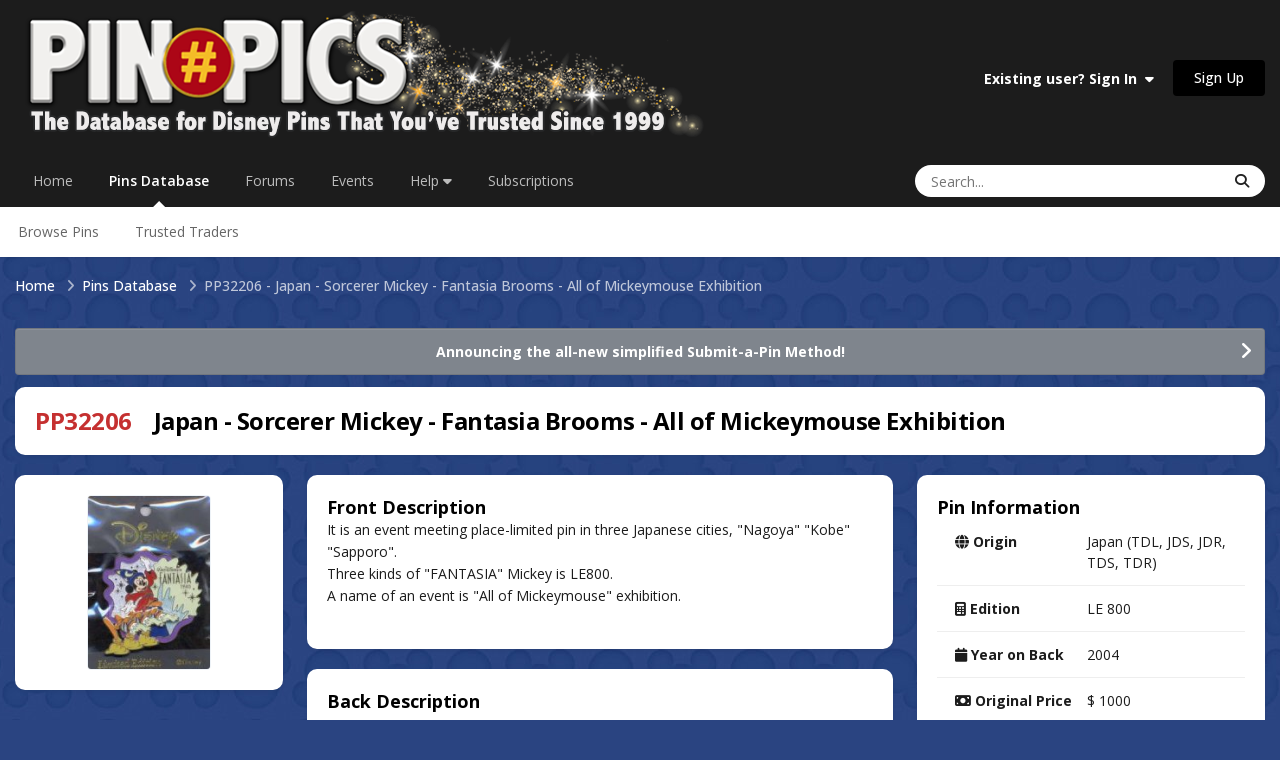

--- FILE ---
content_type: text/html;charset=UTF-8
request_url: https://pinpics.com/pin/32206
body_size: 10087
content:
<!DOCTYPE html>
<html lang="en-US" dir="ltr">
	<head>
		<meta charset="utf-8">
        
		<title>PP32206 - Japan - Sorcerer Mickey - Fantasia Brooms - All of Mickeymouse Exhibition - PinPics</title>
		
			<!-- Google tag (gtag.js) -->
<script async src="https://www.googletagmanager.com/gtag/js?id=G-FM5MKHQCQN"></script>
<script>
  window.dataLayer = window.dataLayer || [];
  function gtag(){dataLayer.push(arguments);}
  gtag('js', new Date());

  gtag('config', 'G-FM5MKHQCQN');
</script>
		
		
		
		

	<meta name="viewport" content="width=device-width, initial-scale=1">



	<meta name="twitter:card" content="summary_large_image" />




	
		
			
				<meta property="og:image" content="https://pinpics.com/uploads/pins/monthly_2004_08/pin32206.jpg">
			
		
	

	
		
			
				<meta property="og:title" content="Japan - Sorcerer Mickey - Fantasia Brooms - All of Mickeymouse Exhibition">
			
		
	

	
		
			
				<meta property="og:type" content="website">
			
		
	

	
		
			
				<meta property="og:url" content="https://pinpics.com/pin/32206/">
			
		
	

	
		
			
				<meta name="description" content="The original FREE online database for Disney Pin Trading. Trade and catalog your collection in a safe and secure community of Disney Pin Traders.">
			
		
	

	
		
			
				<meta property="og:description" content="It is an event meeting place-limited pin in three Japanese cities, &quot;Nagoya&quot; &quot;Kobe&quot; &quot;Sapporo&quot;. Three kinds of &quot;FANTASIA&quot; Mickey is LE800. A name of an event is &quot;All of Mickeymouse&quot; exhibition.">
			
		
	

	
		
			
				<meta property="og:updated_time" content="2023-05-16T21:40:19Z">
			
		
	

	
		
			
				<meta property="og:site_name" content="PinPics">
			
		
	

	
		
			
				<meta property="og:locale" content="en_US">
			
		
	

	
		
			
				<meta name="keywords" content="Disney Pins, Online Pin Trading, Pin Collecting, Pin Traders, Pin Database, Pin Collectors Community, Free Online Pin Catalog, Disney Pin Forum, Pin Trading Forum">
			
		
	


	
		<link rel="canonical" href="https://pinpics.com/pin/32206/" />
	





<link rel="manifest" href="https://pinpics.com/manifest.webmanifest/">
<meta name="msapplication-config" content="https://pinpics.com/browserconfig.xml/">
<meta name="msapplication-starturl" content="/">
<meta name="application-name" content="PinPics">
<meta name="apple-mobile-web-app-title" content="PinPics">

	<meta name="theme-color" content="#1c1c1c">










<link rel="preload" href="//pinpics.com/applications/core/interface/font/fontawesome-webfont.woff2?v=4.7.0" as="font" crossorigin="anonymous">
		


	<link rel="preconnect" href="https://fonts.googleapis.com">
	<link rel="preconnect" href="https://fonts.gstatic.com" crossorigin>
	
		<link href="https://fonts.googleapis.com/css2?family=Open%20Sans:wght@300;400;500;600;700&display=swap" rel="stylesheet">
	



	<link rel='stylesheet' href='https://pinpics.com/uploads/css_built_26/341e4a57816af3ba440d891ca87450ff_framework.css?v=c1e5f176dd1768925743' media='all'>

	<link rel='stylesheet' href='https://pinpics.com/uploads/css_built_26/05e81b71abe4f22d6eb8d1a929494829_responsive.css?v=c1e5f176dd1768925743' media='all'>

	<link rel='stylesheet' href='https://pinpics.com/uploads/css_built_26/223ae211f0236ea36ac9f7bf920a797a_all.min.css?v=c1e5f176dd1768925743' media='all'>

	<link rel='stylesheet' href='https://pinpics.com/uploads/css_built_26/29bd99919d9bcfd58c5a255c6957b8a6_convert.css?v=c1e5f176dd1768925743' media='all'>

	<link rel='stylesheet' href='https://pinpics.com/uploads/css_built_26/49037c9bdbc019a877c9a3ae069caf24_v4-font-face.min.css?v=c1e5f176dd1768925743' media='all'>

	<link rel='stylesheet' href='https://pinpics.com/uploads/css_built_26/90eb5adf50a8c640f633d47fd7eb1778_core.css?v=c1e5f176dd1768925743' media='all'>

	<link rel='stylesheet' href='https://pinpics.com/uploads/css_built_26/5a0da001ccc2200dc5625c3f3934497d_core_responsive.css?v=c1e5f176dd1768925743' media='all'>

	<link rel='stylesheet' href='https://pinpics.com/uploads/css_built_26/f6c2e70b9ca9bb3683a2629adf2a13b9_feedback.css?v=c1e5f176dd1768925743' media='all'>

	<link rel='stylesheet' href='https://pinpics.com/uploads/css_built_26/c450194f41574a94ec98fd5f46d82d95_pins.css?v=c1e5f176dd1768925743' media='all'>

	<link rel='stylesheet' href='https://pinpics.com/uploads/css_built_26/4a9a1be2bd8b889c04a1056ccb56f13c_global.css?v=c1e5f176dd1768925743' media='all'>





<link rel='stylesheet' href='https://pinpics.com/uploads/css_built_26/258adbb6e4f3e83cd3b355f84e3fa002_custom.css?v=c1e5f176dd1768925743' media='all'>




		
		

	
	<link rel='shortcut icon' href='https://pinpics.com/uploads/monthly_2023_10/numbersignicon.png' type="image/png">

	</head>
	<body class="ipsApp ipsApp_front ipsJS_none ipsClearfix" data-controller="core.front.core.app"  data-message=""  data-pageapp="tbpins" data-pagelocation="front" data-pagemodule="pins" data-pagecontroller="view" data-pageid="32206"   >
		
        

        

		<a href="#ipsLayout_mainArea" class="ipsHide" title="Go to main content on this page" accesskey="m">Jump to content</a>
		





		<div id="ipsLayout_header" class="ipsClearfix">
			<header>
				<div class="ipsLayout_container">
					


<a href='https://pinpics.com/' id='elLogo' accesskey='1'><img src="https://pinpics.com/uploads/monthly_2025_07/LogoBanner3white.png.3a8d86b4c3da0690e3055a6909a385be.png" alt='PinPics'></a>

					
						

	<ul id="elUserNav" class="ipsList_inline cSignedOut ipsResponsive_showDesktop">
		
        
		
        
        
            
            
	


	<li class='cUserNav_icon ipsHide' id='elCart_container'></li>
	<li class='elUserNav_sep ipsHide' id='elCart_sep'></li>

<li id="elSignInLink">
                <a href="https://pinpics.com/login/" data-ipsmenu-closeonclick="false" data-ipsmenu id="elUserSignIn">
                    Existing user? Sign In  <i class="fa fa-caret-down"></i>
                </a>
                
<div id='elUserSignIn_menu' class='ipsMenu ipsMenu_auto ipsHide'>
	<form accept-charset='utf-8' method='post' action='https://pinpics.com/login/'>
		<input type="hidden" name="csrfKey" value="c947554dddefb5f8321a1f4b138de664">
		<input type="hidden" name="ref" value="aHR0cHM6Ly9waW5waWNzLmNvbS9waW4vMzIyMDY=">
		<div data-role="loginForm">
			
			
			
				
<div class="ipsPad ipsForm ipsForm_vertical">
	<h4 class="ipsType_sectionHead">Sign In</h4>
	<br><br>
	<ul class='ipsList_reset'>
		<li class="ipsFieldRow ipsFieldRow_noLabel ipsFieldRow_fullWidth">
			
			
				<input type="email" placeholder="Email Address" name="auth" autocomplete="email">
			
		</li>
		<li class="ipsFieldRow ipsFieldRow_noLabel ipsFieldRow_fullWidth">
			<input type="password" placeholder="Password" name="password" autocomplete="current-password">
		</li>
		<li class="ipsFieldRow ipsFieldRow_checkbox ipsClearfix">
			<span class="ipsCustomInput">
				<input type="checkbox" name="remember_me" id="remember_me_checkbox" value="1" checked aria-checked="true">
				<span></span>
			</span>
			<div class="ipsFieldRow_content">
				<label class="ipsFieldRow_label" for="remember_me_checkbox">Remember me</label>
				<span class="ipsFieldRow_desc">Not recommended on shared computers</span>
			</div>
		</li>
		<li class="ipsFieldRow ipsFieldRow_fullWidth">
			<button type="submit" name="_processLogin" value="usernamepassword" class="ipsButton ipsButton_primary ipsButton_small" id="elSignIn_submit">Sign In</button>
			
				<p class="ipsType_right ipsType_small">
					
						<a href='https://pinpics.com/lostpassword/' data-ipsDialog data-ipsDialog-title='Forgot your password?'>
					
					Forgot your password?</a>
				</p>
			
		</li>
	</ul>
</div>
			
		</div>
	</form>
</div>
            </li>
            
        
		
			<li>
				
					<a href="https://pinpics.com/register/"  id="elRegisterButton" class="ipsButton ipsButton_normal ipsButton_primary">Sign Up</a>
				
			</li>
		
	</ul>

						
<ul class='ipsMobileHamburger ipsList_reset ipsResponsive_hideDesktop'>
	<li data-ipsDrawer data-ipsDrawer-drawerElem='#elMobileDrawer'>
		<a href='#'>
			
			
				
			
			
			
			<i class='fa fa-navicon'></i>
		</a>
	</li>
</ul>
					
				</div>
			</header>
			

	<nav data-controller='core.front.core.navBar' class=' ipsResponsive_showDesktop'>
		<div class='ipsNavBar_primary ipsLayout_container '>
			<ul data-role="primaryNavBar" class='ipsClearfix'>
				


	
		
		
		<li  id='elNavSecondary_37' data-role="navBarItem" data-navApp="core" data-navExt="CustomItem">
			
			
				<a href="https://pinpics.com"  data-navItem-id="37" >
					Home<span class='ipsNavBar_active__identifier'></span>
				</a>
			
			
		</li>
	
	

	
		
		
			
		
		<li class='ipsNavBar_active' data-active id='elNavSecondary_135' data-role="navBarItem" data-navApp="tbpins" data-navExt="Pins">
			
			
				<a href="https://pinpics.com/pins/"  data-navItem-id="135" data-navDefault>
					Pins Database<span class='ipsNavBar_active__identifier'></span>
				</a>
			
			
				<ul class='ipsNavBar_secondary ' data-role='secondaryNavBar'>
					


	
	

	
	

	
		
		
		<li  id='elNavSecondary_141' data-role="navBarItem" data-navApp="core" data-navExt="CustomItem">
			
			
				<a href="https://pinpics.com/pins/"  data-navItem-id="141" >
					Browse Pins<span class='ipsNavBar_active__identifier'></span>
				</a>
			
			
		</li>
	
	

	
	

	
	

	
		
		
		<li  id='elNavSecondary_149' data-role="navBarItem" data-navApp="cms" data-navExt="Pages">
			
			
				<a href="https://pinpics.com/trustedtrader/"  data-navItem-id="149" >
					Trusted Traders<span class='ipsNavBar_active__identifier'></span>
				</a>
			
			
		</li>
	
	

	
	

	
	

	
	

					<li class='ipsHide' id='elNavigationMore_135' data-role='navMore'>
						<a href='#' data-ipsMenu data-ipsMenu-appendTo='#elNavigationMore_135' id='elNavigationMore_135_dropdown'>More <i class='fa fa-caret-down'></i></a>
						<ul class='ipsHide ipsMenu ipsMenu_auto' id='elNavigationMore_135_dropdown_menu' data-role='moreDropdown'></ul>
					</li>
				</ul>
			
		</li>
	
	

	
		
		
		<li  id='elNavSecondary_10' data-role="navBarItem" data-navApp="forums" data-navExt="Forums">
			
			
				<a href="https://pinpics.com/forums/"  data-navItem-id="10" >
					Forums<span class='ipsNavBar_active__identifier'></span>
				</a>
			
			
				<ul class='ipsNavBar_secondary ipsHide' data-role='secondaryNavBar'>
					


	
	

	
		
		
		<li  id='elNavSecondary_4' data-role="navBarItem" data-navApp="core" data-navExt="AllActivity">
			
			
				<a href="https://pinpics.com/discover/"  data-navItem-id="4" >
					All Activity<span class='ipsNavBar_active__identifier'></span>
				</a>
			
			
		</li>
	
	

	
	

	
		
		
		<li  id='elNavSecondary_94' data-role="navBarItem" data-navApp="core" data-navExt="OnlineUsers">
			
			
				<a href="https://pinpics.com/online/"  data-navItem-id="94" >
					Online Users<span class='ipsNavBar_active__identifier'></span>
				</a>
			
			
		</li>
	
	

	
	

	
	

					<li class='ipsHide' id='elNavigationMore_10' data-role='navMore'>
						<a href='#' data-ipsMenu data-ipsMenu-appendTo='#elNavigationMore_10' id='elNavigationMore_10_dropdown'>More <i class='fa fa-caret-down'></i></a>
						<ul class='ipsHide ipsMenu ipsMenu_auto' id='elNavigationMore_10_dropdown_menu' data-role='moreDropdown'></ul>
					</li>
				</ul>
			
		</li>
	
	

	
		
		
		<li  id='elNavSecondary_32' data-role="navBarItem" data-navApp="calendar" data-navExt="Calendar">
			
			
				<a href="https://pinpics.com/events/"  data-navItem-id="32" >
					Events<span class='ipsNavBar_active__identifier'></span>
				</a>
			
			
		</li>
	
	

	
	

	
		
		
		<li  id='elNavSecondary_89' data-role="navBarItem" data-navApp="core" data-navExt="Menu">
			
			
				<a href="#" id="elNavigation_89" data-ipsMenu data-ipsMenu-appendTo='#elNavSecondary_89' data-ipsMenu-activeClass='ipsNavActive_menu' data-navItem-id="89" >
					Help <i class="fa fa-caret-down"></i><span class='ipsNavBar_active__identifier'></span>
				</a>
				<ul id="elNavigation_89_menu" class="ipsMenu ipsMenu_auto ipsHide">
					

	
		
			<li class='ipsMenu_item' >
				<a href='https://pinpics.com/faqs/' >
					FAQs
				</a>
			</li>
		
	

	
		
			<li class='ipsMenu_item' >
				<a href='https://pinpics.com/guides/' >
					Guides & Help Topics
				</a>
			</li>
		
	

	
		
			<li class='ipsMenu_item' >
				<a href='https://pinpics.com/perks/' >
					PinPics Perks Loyalty Program
				</a>
			</li>
		
	

	
		
			<li class='ipsMenu_item' >
				<a href='https://pinpics.com/team/' >
					Meet the Team
				</a>
			</li>
		
	

	
		
			<li class='ipsMenu_item' >
				<a href='https://pinpics.com/trustedsellers/' >
					Trusted Sellers
				</a>
			</li>
		
	

	
		
			<li class='ipsMenu_item' >
				<a href='https://pinpics.com/guidelines/' target='_blank' rel="noopener">
					Rules
				</a>
			</li>
		
	

	
		
			<li class='ipsMenu_item' >
				<a href='https://pinpics.com/supportus/' >
					Support Us
				</a>
			</li>
		
	

	
		
			<li class='ipsMenu_item' >
				<a href='https://pinpics.com/contact/' target='_blank' rel="noopener">
					Contact Us
				</a>
			</li>
		
	

				</ul>
			
			
		</li>
	
	

	
		
		
		<li  id='elNavSecondary_145' data-role="navBarItem" data-navApp="cms" data-navExt="Pages">
			
			
				<a href="https://pinpics.com/tiers/"  data-navItem-id="145" >
					Subscriptions<span class='ipsNavBar_active__identifier'></span>
				</a>
			
			
				<ul class='ipsNavBar_secondary ipsHide' data-role='secondaryNavBar'>
					


	
		
		
		<li  id='elNavSecondary_146' data-role="navBarItem" data-navApp="cms" data-navExt="Pages">
			
			
				<a href="https://pinpics.com/tiers/"  data-navItem-id="146" >
					Subscription Options<span class='ipsNavBar_active__identifier'></span>
				</a>
			
			
		</li>
	
	

	
		
		
		<li  id='elNavSecondary_147' data-role="navBarItem" data-navApp="cms" data-navExt="Pages">
			
			
				<a href="https://pinpics.com/subscriptionfeatures/"  data-navItem-id="147" >
					Subscription Features<span class='ipsNavBar_active__identifier'></span>
				</a>
			
			
		</li>
	
	

	
	

	
		
		
		<li  id='elNavSecondary_153' data-role="navBarItem" data-navApp="cms" data-navExt="Pages">
			
			
				<a href="https://pinpics.com/appfaq/"  data-navItem-id="153" >
					Mobile App FAQs<span class='ipsNavBar_active__identifier'></span>
				</a>
			
			
		</li>
	
	

	
	

	
	

					<li class='ipsHide' id='elNavigationMore_145' data-role='navMore'>
						<a href='#' data-ipsMenu data-ipsMenu-appendTo='#elNavigationMore_145' id='elNavigationMore_145_dropdown'>More <i class='fa fa-caret-down'></i></a>
						<ul class='ipsHide ipsMenu ipsMenu_auto' id='elNavigationMore_145_dropdown_menu' data-role='moreDropdown'></ul>
					</li>
				</ul>
			
		</li>
	
	

	
	

				<li class='ipsHide' id='elNavigationMore' data-role='navMore'>
					<a href='#' data-ipsMenu data-ipsMenu-appendTo='#elNavigationMore' id='elNavigationMore_dropdown'>More</a>
					<ul class='ipsNavBar_secondary ipsHide' data-role='secondaryNavBar'>
						<li class='ipsHide' id='elNavigationMore_more' data-role='navMore'>
							<a href='#' data-ipsMenu data-ipsMenu-appendTo='#elNavigationMore_more' id='elNavigationMore_more_dropdown'>More <i class='fa fa-caret-down'></i></a>
							<ul class='ipsHide ipsMenu ipsMenu_auto' id='elNavigationMore_more_dropdown_menu' data-role='moreDropdown'></ul>
						</li>
					</ul>
				</li>
			</ul>
			

	<div id="elSearchWrapper">
		<div id='elSearch' data-controller="core.front.core.quickSearch">
			<form accept-charset='utf-8' action='//pinpics.com/search/?do=quicksearch' method='post'>
                <input type='search' id='elSearchField' placeholder='Search...' name='q' autocomplete='off' aria-label='Search'>
                <details class='cSearchFilter'>
                    <summary class='cSearchFilter__text'></summary>
                    <ul class='cSearchFilter__menu'>
                        
                        <li><label><input type="radio" name="type" value="all"  checked><span class='cSearchFilter__menuText'>Everywhere</span></label></li>
                        
                        
                            <li><label><input type="radio" name="type" value="pins_database" checked><span class='cSearchFilter__menuText'>Pins Database</span></label></li>
                        
                            <li><label><input type="radio" name="type" value="forums_topic"><span class='cSearchFilter__menuText'>Topics</span></label></li>
                        
                            <li><label><input type="radio" name="type" value="calendar_event"><span class='cSearchFilter__menuText'>Events</span></label></li>
                        
                            <li><label><input type="radio" name="type" value="cms_records3"><span class='cSearchFilter__menuText'>Guides</span></label></li>
                        
                            <li><label><input type="radio" name="type" value="nexus_package_item"><span class='cSearchFilter__menuText'>Products</span></label></li>
                        
                    </ul>
                </details>
				<button class='cSearchSubmit' type="submit" aria-label='Search'><i class="fa fa-search"></i></button>
			</form>
		</div>
	</div>

		</div>
	</nav>

			
<ul id="elMobileNav" class="ipsResponsive_hideDesktop" data-controller="core.front.core.mobileNav">
	
		
			
			
				
					<li id="elMobileBreadcrumb">
						<a href="https://pinpics.com/pins/">
							<span>Pins Database</span>
						</a>
					</li>
				
				
			
				
				
			
		
	
	
	
	<li >
		<a data-action="defaultStream" href="https://pinpics.com/discover/"><i class="fa fa-newspaper-o" aria-hidden="true"></i></a>
	</li>

	

	
		<li class="ipsJS_show">
			<a href="https://pinpics.com/search/?type=pins_database"><i class="fa fa-search"></i></a>
		</li>
	
</ul>
		</div>
		<main id="ipsLayout_body" class="ipsLayout_container">
			<div id="ipsLayout_contentArea">
				<div id="ipsLayout_contentWrapper">
					
<nav class='ipsBreadcrumb ipsBreadcrumb_top ipsFaded_withHover'>
	

	<ul class='ipsList_inline ipsPos_right'>
		
		<li >
			<a data-action="defaultStream" class='ipsType_light '  href='https://pinpics.com/discover/'><i class="fa fa-newspaper-o" aria-hidden="true"></i> <span>All Activity</span></a>
		</li>
		
	</ul>

	<ul data-role="breadcrumbList">
		<li>
			<a title="Home" href='https://pinpics.com/'>
				<span>Home <i class='fa fa-angle-right'></i></span>
			</a>
		</li>
		
		
			<li>
				
					<a href='https://pinpics.com/pins/'>
						<span>Pins Database <i class='fa fa-angle-right' aria-hidden="true"></i></span>
					</a>
				
			</li>
		
			<li>
				
					PP32206 - Japan - Sorcerer Mickey - Fantasia Brooms - All of Mickeymouse Exhibition
				
			</li>
		
	</ul>
</nav>
					
					<div id="ipsLayout_mainArea">
						
						
						
						

	


	<div class='cAnnouncementsContent'>
		
		<div class='cAnnouncementContentTop ipsAnnouncement ipsMessage_general ipsType_center'>
            
            <a href='https://pinpics.com/forums/topic/2471-announcing-the-new-method-for-submitting-a-pin/' target="_blank" rel='noopener'>Announcing the all-new simplified Submit-a-Pin Method!</a>
            
		</div>
		
	</div>



						

<div class="tbPinsView" data-controller="tbpins.front.pins.viewPin">
	<div class='ipsClearfix ipsMargin_bottom'>
		<div class='ipsPageHeader ipsResponsive_pull ipsBox ipsPadding'>
			<h1 class='ipsType_pageTitle ipsContained_container'>
				
				<span class='ipsType_break ipsContained'><span class="ipsType_negative">PP32206</span>&nbsp;&nbsp;&nbsp; Japan - Sorcerer Mickey - Fantasia Brooms - All of Mickeymouse Exhibition</span>
			</h1>
		</div>
	</div>
	
	

	
	
	
	<div class='ipsResponsive_pull'>
		<div class='ipsColumns ipsColumns_collapsePhone ipsSpacer_bottom'>
			<aside class='ipsColumn ipsColumn_wide'>
				
				
				<div class='ipsBox ipsPadding ipsType_center'>
					<h2 class='ipsType_sectionTitle ipsType_reset ipsHide'>1 Photo</h2>
					
						<img src="https://pinpics.com/uploads/pins/monthly_2004_08/_thumbpin32206.529e1f67615f38b077c96fd2da701ec9.jpg" alt="Japan - Sorcerer Mickey - Fantasia Brooms - All of Mickeymouse Exhibition" class="ipsThumb ipsThumb_large ipsRadius ipsCursor_pointer" data-ipsLightbox data-ipsLightbox-group="pin_32206" data-fullURL="https://pinpics.com/uploads/pins/monthly_2004_08/pin32206.jpg">
					
					
					
					
					
				</div>
				
				
				
					<div class="ipsBox ipsPadding tbPinsMyNotes ipsSpacer_top ipsResponsive_showTablet">
						
<form action="https://pinpics.com/pin/32206" method="post" accept-charset='utf-8' enctype="multipart/form-data" data-ipsForm class="ipsForm ipsForm_vertical"  >
	<input type="hidden" name="pin_notes_submitted" value="1">
	
		
			<input type="hidden" name="csrfKey" value="c947554dddefb5f8321a1f4b138de664">
		
	
	
		<input type="hidden" name="MAX_FILE_SIZE" value="25165824">
		<input type="hidden" name="plupload" value="5b06abfb7f7a57684fc16be92ee8fdf6">
	
	
	
		
					<ul class='ipsForm'>
						
<li class='ipsFieldRow ipsFieldRow_textValue ipsClearfix  ' id="tbpins_my_pin_notes">
	
		
			<label class='ipsFieldRow_label' >
				<span>My Pin Notes (Subscription-only Feature)</span> 
			</label>
		
		<div class='ipsFieldRow_content' >
			
			
<div class='ipsPadding ipsType_richText ipsAreaBackground'>
	With a paid PinPics PLUS or PREMIUM subscription, every pin listed in your OWNS, WANTS and TRADES lists will include three easy-access text fields. This is a space for you to note your own valuation, mark a storage location, record additional info or stories about your pin, etc. And it's all PRIVATE, for your eyes only!
<br>


	 
<br>


	You also have the option of printing or viewing your lists in a Table-view PDF format, which allows you to include data from this tier's special fields.
<br>


	 
<br>

<p style="text-align: center;">
	<strong>Subscribe today to unlock these exciting new features!</strong>
<br>

<p style="text-align: center;">
	 
<br>

<p style="text-align: center;">
	<a href="https://pinpics.com/subscriptionfeatures/" rel=""><img alt="Learn More Button PNG.png" class="ipsImage ipsImage_thumbnailed" data-fileid="16695" data-ratio="23.20" data-unique="bbxy3fh9v" style="height: auto;" width="181" data-src="https://pinpics.com/uploads/monthly_2025_04/LearnMoreButtonPNG.png.c31994dd5ffd5503b4282cdc3690ac48.png" src="https://pinpics.com/applications/core/interface/js/spacer.png"></a>
<br>
</div>
			
			
			
			
		</div>
	
</li>
						<li class='ipsFieldRow'>
							<div class='ipsFieldRow_content'>
								
							</div>
						</li>
					</ul>
		
	
</form>
					</div>
				
			</aside>
			
			<article class="tbPinsDescription ipsType_normal ipsColumn ipsColumn_fluid ipsResponsive_hideTablet">
				<div class="tbPinsDescriptionFront ipsBox ipsPadding">
					<h2 class="ipsType_sectionHead">Front Description</h2>
					<div class="ipsType_richText ipsContained">
						<p>It is an event meeting place-limited pin in three Japanese cities, "Nagoya" "Kobe" "Sapporo".</p>
<p>Three kinds of "FANTASIA" Mickey is LE800.</p>
<p>A name of an event is "All of Mickeymouse" exhibition.</p>
<p>&nbsp;</p>

					</div>
				</div>
				<div class="tbPinsDescriptionBack ipsBox ipsPadding ipsMargin_top">
					<h2 class="ipsType_sectionHead">Back Description</h2>
					<div class="ipsType_richText ipsContained">
						
							<p>&nbsp;</p>

						
					</div>
				</div>
				
					<div class="ipsBox ipsPadding tbPinsMyNotes ipsSpacer_top ipsResponsive_hideTablet">
						
<form action="https://pinpics.com/pin/32206" method="post" accept-charset='utf-8' enctype="multipart/form-data" data-ipsForm class="ipsForm ipsForm_vertical"  >
	<input type="hidden" name="pin_notes_submitted" value="1">
	
		
			<input type="hidden" name="csrfKey" value="c947554dddefb5f8321a1f4b138de664">
		
	
	
		<input type="hidden" name="MAX_FILE_SIZE" value="25165824">
		<input type="hidden" name="plupload" value="a8143be080b831fc8e0a042e6739c4a3">
	
	
	
		
					<ul class='ipsForm'>
						
<li class='ipsFieldRow ipsFieldRow_textValue ipsClearfix  ' id="tbpins_my_pin_notes">
	
		
			<label class='ipsFieldRow_label' >
				<span>My Pin Notes (Subscription-only Feature)</span> 
			</label>
		
		<div class='ipsFieldRow_content' >
			
			
<div class='ipsPadding ipsType_richText ipsAreaBackground'>
	With a paid PinPics PLUS or PREMIUM subscription, every pin listed in your OWNS, WANTS and TRADES lists will include three easy-access text fields. This is a space for you to note your own valuation, mark a storage location, record additional info or stories about your pin, etc. And it's all PRIVATE, for your eyes only!
<br>


	 
<br>


	You also have the option of printing or viewing your lists in a Table-view PDF format, which allows you to include data from this tier's special fields.
<br>


	 
<br>

<p style="text-align: center;">
	<strong>Subscribe today to unlock these exciting new features!</strong>
<br>

<p style="text-align: center;">
	 
<br>

<p style="text-align: center;">
	<a href="https://pinpics.com/subscriptionfeatures/" rel=""><img alt="Learn More Button PNG.png" class="ipsImage ipsImage_thumbnailed" data-fileid="16695" data-ratio="23.20" data-unique="bbxy3fh9v" style="height: auto;" width="181" data-src="https://pinpics.com/uploads/monthly_2025_04/LearnMoreButtonPNG.png.c31994dd5ffd5503b4282cdc3690ac48.png" src="https://pinpics.com/applications/core/interface/js/spacer.png"></a>
<br>
</div>
			
			
			
			
		</div>
	
</li>
						<li class='ipsFieldRow'>
							<div class='ipsFieldRow_content'>
								
							</div>
						</li>
					</ul>
		
	
</form>
					</div>
				
			</article>
			
			<aside class='ipsColumn ipsColumn_veryWide ipsPadding_right:none' id='elPinInfo'>
				<div class="ipsBox ipsPadding">
					<h2 class='ipsType_sectionHead'>Pin Information</h2>
					<section class='ipsType_normal'>
						<ul class="ipsDataList ipsDataList_reducedSpacing">
							<li class="ipsDataItem">
								
								<span class="ipsDataItem_generic ipsDataItem_size5"><i class="fa fa-globe"></i> <strong>Origin</strong></span>
								<span class="ipsDataItem_generic tbPinsInfoData ipsType_break">
									
									
										Japan (TDL, JDS, JDR, TDS, TDR)
										
									
								</span>
							</li>
							<li class="ipsDataItem">
								<span class="ipsDataItem_generic ipsDataItem_size5"><i class="fa fa-calculator"></i> <strong>Edition</strong></span>
								<span class="ipsDataItem_generic tbPinsInfoData">LE 800</span>
							</li>
							<li class="ipsDataItem">
								<span class="ipsDataItem_generic ipsDataItem_size5"><i class="fa fa-calendar"></i> <strong>Year on Back</strong></span>
								<span class="ipsDataItem_generic tbPinsInfoData">2004</span>
							</li>
							<li class="ipsDataItem">
								<span class="ipsDataItem_generic ipsDataItem_size5"><i class="fa fa-money"></i> <strong>Original Price</strong></span>
								<span class="ipsDataItem_generic tbPinsInfoData ipsType_break">
									
									
									
										$ 1000
										
									
								</span>
							</li>
							<li class="ipsDataItem">
								<span class="ipsDataItem_generic ipsDataItem_size5"><i class="fa fa-barcode"></i> <strong>SKU</strong></span>
								<span class="ipsDataItem_generic tbPinsInfoData ipsType_break">
									
									
									
										
										4979274261584
										
									
								</span>
							</li>
							<li class="ipsDataItem">
								<span class="ipsDataItem_generic ipsDataItem_size5"><i class="fa-solid fa-ruler-combined"></i> <strong>Dimensions</strong></span>
								<span class="ipsDataItem_generic tbPinsInfoData ipsType_break"></span>
							</li>
							
							
								
									<li class="ipsDataItem">
										<span class="ipsDataItem_generic ipsDataItem_size5"><i class="fa-solid fa-shield-halved"></i> <strong>Glow-in-the-Dark</strong></span>
										<span class="ipsDataItem_generic tbPinsInfoData"><i class="fa fa-check ipsType_positive"></i></span>
									</li>
								
							
							
								<li class="ipsDataItem">
									<span class="ipsDataItem_generic ipsDataItem_size5">

	<i class="fa fa-heart tbPinsType_own"></i>
 <strong>Owns:</strong></span>
									<span class="ipsDataItem_generic tbPinsInfoData">
										
											
												<strong class="ipsCursor_default">31</strong>
											
										
									</span>
								</li>
							
								<li class="ipsDataItem">
									<span class="ipsDataItem_generic ipsDataItem_size5">

	<i class="fa fa-crown tbPinsType_want"></i>
 <strong>Wants:</strong></span>
									<span class="ipsDataItem_generic tbPinsInfoData">
										
											
												<strong class="ipsCursor_default">13</strong>
											
										
									</span>
								</li>
							
								<li class="ipsDataItem">
									<span class="ipsDataItem_generic ipsDataItem_size5">

	<i class="fa fa-pins-trade-assist tbPinsType_trade">
		<span class="fa-pins-trade-circle circle1"></span>
		<span class="fa-pins-trade-circle circle2"></span>
		<span class="fa-pins-trade-circle circle3"></span>
	</i>
 <strong>Trades:</strong></span>
									<span class="ipsDataItem_generic tbPinsInfoData">
										
											
												<strong class="ipsCursor_default">1</strong>
											
										
									</span>
								</li>
							
						</ul>
					</section>
					
					
				</div>
				
				<div class="tbPinsDescription ipsType_normal ipsMargin_top ipsResponsive_showTablet">
					<div class="tbPinsDescriptionFront ipsBox ipsPadding">
						<h2 class="ipsType_sectionHead">Front Description</h2>
						<div class="ipsType_richText ipsContained">
							<p>It is an event meeting place-limited pin in three Japanese cities, "Nagoya" "Kobe" "Sapporo".</p>
<p>Three kinds of "FANTASIA" Mickey is LE800.</p>
<p>A name of an event is "All of Mickeymouse" exhibition.</p>
<p>&nbsp;</p>

						</div>
					</div>
					<div class="tbPinsDescriptionBack ipsBox ipsPadding ipsMargin_top">
						<h2 class="ipsType_sectionHead">Back Description</h2>
						<div class="ipsType_richText ipsContained">
							
							<p>&nbsp;</p>

							
						</div>
					</div>
				</div>
			</aside>
		</div>
		
		
	</div>
	
	<div class='ipsBox ipsPadding ipsResponsive_pull ipsResponsive_showPhone ipsMargin_top'>
		<div class='ipsShareLinks'>
			
				


    <a href='#elShareItem_2139285632_menu' id='elShareItem_2139285632' data-ipsMenu class='ipsShareButton ipsButton ipsButton_verySmall ipsButton_light '>
        <span><i class='fa fa-share-alt'></i></span> &nbsp;Share
    </a>

    <div class='ipsPadding ipsMenu ipsMenu_normal ipsHide' id='elShareItem_2139285632_menu' data-controller="core.front.core.sharelink">
        
        
        	
        
        <span data-ipsCopy data-ipsCopy-flashmessage>
            <a href="https://pinpics.com/pin/32206/" class="ipsButton ipsButton_light ipsButton_small ipsButton_fullWidth" data-role="copyButton" data-clipboard-text="https://pinpics.com/pin/32206/" data-ipstooltip title='Copy Link to Clipboard'><i class="fa fa-clone"></i> https://pinpics.com/pin/32206/</a>
        </span>
        <ul class='ipsShareLinks ipsMargin_top:half'>
            
                <li>
<a href="https://x.com/share?url=https%3A%2F%2Fpinpics.com%2Fpin%2F32206%2F" class="cShareLink cShareLink_x" target="_blank" data-role="shareLink" title='Share on X' data-ipsTooltip rel='nofollow noopener'>
    <i class="fa fa-x"></i>
</a></li>
            
                <li>
<a href="https://www.facebook.com/sharer/sharer.php?u=https%3A%2F%2Fpinpics.com%2Fpin%2F32206%2F" class="cShareLink cShareLink_facebook" target="_blank" data-role="shareLink" title='Share on Facebook' data-ipsTooltip rel='noopener nofollow'>
	<i class="fa fa-facebook"></i>
</a></li>
            
                <li>
<a href="https://www.reddit.com/submit?url=https%3A%2F%2Fpinpics.com%2Fpin%2F32206%2F&amp;title=Japan+-+Sorcerer+Mickey+-+Fantasia+Brooms+-+All+of+Mickeymouse+Exhibition" rel="nofollow noopener" class="cShareLink cShareLink_reddit" target="_blank" title='Share on Reddit' data-ipsTooltip>
	<i class="fa fa-reddit"></i>
</a></li>
            
                <li>
<a href="https://www.linkedin.com/shareArticle?mini=true&amp;url=https%3A%2F%2Fpinpics.com%2Fpin%2F32206%2F&amp;title=Japan+-+Sorcerer+Mickey+-+Fantasia+Brooms+-+All+of+Mickeymouse+Exhibition" rel="nofollow noopener" class="cShareLink cShareLink_linkedin" target="_blank" data-role="shareLink" title='Share on LinkedIn' data-ipsTooltip>
	<i class="fa fa-linkedin"></i>
</a></li>
            
                <li>
<a href="https://pinterest.com/pin/create/button/?url=https://pinpics.com/pin/32206/&amp;media=" class="cShareLink cShareLink_pinterest" rel="nofollow noopener" target="_blank" data-role="shareLink" title='Share on Pinterest' data-ipsTooltip>
	<i class="fa fa-pinterest"></i>
</a></li>
            
        </ul>
        
            <hr class='ipsHr'>
            <button class='ipsHide ipsButton ipsButton_verySmall ipsButton_light ipsButton_fullWidth ipsMargin_top:half' data-controller='core.front.core.webshare' data-role='webShare' data-webShareTitle='Japan - Sorcerer Mickey - Fantasia Brooms - All of Mickeymouse Exhibition' data-webShareText='Japan - Sorcerer Mickey - Fantasia Brooms - All of Mickeymouse Exhibition' data-webShareUrl='https://pinpics.com/pin/32206/'>More sharing options...</button>
        
    </div>

			
			



		</div>
	</div>
</div>
						


					</div>
					


					
<nav class='ipsBreadcrumb ipsBreadcrumb_bottom ipsFaded_withHover'>
	
		


	

	<ul class='ipsList_inline ipsPos_right'>
		
		<li >
			<a data-action="defaultStream" class='ipsType_light '  href='https://pinpics.com/discover/'><i class="fa fa-newspaper-o" aria-hidden="true"></i> <span>All Activity</span></a>
		</li>
		
	</ul>

	<ul data-role="breadcrumbList">
		<li>
			<a title="Home" href='https://pinpics.com/'>
				<span>Home <i class='fa fa-angle-right'></i></span>
			</a>
		</li>
		
		
			<li>
				
					<a href='https://pinpics.com/pins/'>
						<span>Pins Database <i class='fa fa-angle-right' aria-hidden="true"></i></span>
					</a>
				
			</li>
		
			<li>
				
					PP32206 - Japan - Sorcerer Mickey - Fantasia Brooms - All of Mickeymouse Exhibition
				
			</li>
		
	</ul>
</nav>
				</div>
			</div>
			
		

</main>
		<footer id="ipsLayout_footer" class="ipsClearfix">
			<div class="ipsLayout_container">
				
				

<ul id="elFooterSocialLinks" class="ipsList_inline ipsType_center ipsSpacer_top">
	

	
		<li class='cUserNav_icon'>
			<a href='https://www.instagram.com/pinpicsdotcom/' target='_blank' class='cShareLink cShareLink_instagram' rel='noopener noreferrer'><i class='fa fa-instagram'></i></a>
        </li>
	
		<li class='cUserNav_icon'>
			<a href='https://www.facebook.com/PinPics' target='_blank' class='cShareLink cShareLink_facebook' rel='noopener noreferrer'><i class='fa fa-facebook'></i></a>
        </li>
	
		<li class='cUserNav_icon'>
			<a href='https://www.youtube.com/channel/UCtvX5k9bU81vdVvPKUUzHHw' target='_blank' class='cShareLink cShareLink_youtube' rel='noopener noreferrer'><i class='fa fa-youtube'></i></a>
        </li>
	

</ul>


<ul class="ipsList_inline ipsType_center ipsSpacer_top" id="elFooterLinks">
	
	
	
	
		<li>
			<a href="#elNavTheme_menu" id="elNavTheme" data-ipsmenu data-ipsmenu-above>Theme <i class="fa fa-caret-down"></i></a>
			<ul id="elNavTheme_menu" class="ipsMenu ipsMenu_selectable ipsHide">
			
				<li class="ipsMenu_item ipsMenu_itemChecked">
					<form action="//pinpics.com/theme/?csrfKey=c947554dddefb5f8321a1f4b138de664" method="post">
					<input type="hidden" name="ref" value="aHR0cHM6Ly9waW5waWNzLmNvbS9waW4vMzIyMDY=">
					<button type="submit" name="id" value="26" class="ipsButton ipsButton_link ipsButton_link_secondary">Classic (Default)</button>
					</form>
				</li>
			
				<li class="ipsMenu_item">
					<form action="//pinpics.com/theme/?csrfKey=c947554dddefb5f8321a1f4b138de664" method="post">
					<input type="hidden" name="ref" value="aHR0cHM6Ly9waW5waWNzLmNvbS9waW4vMzIyMDY=">
					<button type="submit" name="id" value="16" class="ipsButton ipsButton_link ipsButton_link_secondary">Walt Disney - Neutral </button>
					</form>
				</li>
			
			</ul>
		</li>
	
	
	
		<li><a rel="nofollow" href="https://pinpics.com/contact/" data-ipsdialog  data-ipsdialog-title="Contact Us" >Contact Us</a></li>
	
	<li><a rel="nofollow" href="https://pinpics.com/cookies/">Cookies</a></li>




    
        
        <li><a href="https://pinpics.com/aboutpinpics">About PinPics</a></li>
        
        <li><a href="https://pinpics.com/termsandconditions">Terms of Use</a></li>
        
        <li><a href="https://pinpics.com/pinpicsprivacy">Privacy Policy</a></li>
        
        <li><a href="https://pinpics.com/copyrightnotice">Copyright Notice</a></li>
        
</ul>	


<p id='elCopyright'>
	<span id='elCopyright_userLine'>© 2009 - 2026 MJM Holding, LLC., All rights reserved.</span>
	<a rel='nofollow' title='Invision Community' href='https://www.invisioncommunity.com/'>Powered by Invision Community</a>
</p>
			</div>
		</footer>
		

<div id="elMobileDrawer" class="ipsDrawer ipsHide">
	<div class="ipsDrawer_menu">
		<a href="#" class="ipsDrawer_close" data-action="close"><span>×</span></a>
		<div class="ipsDrawer_content ipsFlex ipsFlex-fd:column">
<ul id="elUserNav_mobile" class="ipsList_inline signed_in ipsClearfix">
	


</ul>

			
				<div class="ipsPadding ipsBorder_bottom">
					<ul class="ipsToolList ipsToolList_vertical">
						<li>
							<a href="https://pinpics.com/login/" id="elSigninButton_mobile" class="ipsButton ipsButton_light ipsButton_small ipsButton_fullWidth">Existing user? Sign In</a>
						</li>
						
							<li>
								
									<a href="https://pinpics.com/register/"  id="elRegisterButton_mobile" class="ipsButton ipsButton_small ipsButton_fullWidth ipsButton_important">Sign Up</a>
								
							</li>
						
					</ul>
				</div>
			

			

			<ul class="ipsDrawer_list ipsFlex-flex:11">
				

				
				
				
				
					
						
						
							<li><a href="https://pinpics.com" >Home</a></li>
						
					
				
					
						
						
							<li class="ipsDrawer_itemParent">
								<h4 class="ipsDrawer_title"><a href="#">Pins Database</a></h4>
								<ul class="ipsDrawer_list">
									<li data-action="back"><a href="#">Back</a></li>
									
									
										
										
										
											
										
											
										
											
												
													
													
									
													
									
									
									
										


	

	

	
		
			<li>
				<a href='https://pinpics.com/pins/' >
					Browse Pins
				</a>
			</li>
		
	

	

	

	
		
			<li>
				<a href='https://pinpics.com/trustedtrader/' >
					Trusted Traders
				</a>
			</li>
		
	

	

	

	

										
								</ul>
							</li>
						
					
				
					
						
						
							<li class="ipsDrawer_itemParent">
								<h4 class="ipsDrawer_title"><a href="#">Forums</a></h4>
								<ul class="ipsDrawer_list">
									<li data-action="back"><a href="#">Back</a></li>
									
									
										
										
										
											
										
											
												
											
										
											
										
											
												
											
										
											
										
											
										
									
													
									
										<li><a href="https://pinpics.com/forums/">Forums</a></li>
									
									
									
										


	

	
		
			<li>
				<a href='https://pinpics.com/discover/' >
					All Activity
				</a>
			</li>
		
	

	

	
		
			<li>
				<a href='https://pinpics.com/online/' >
					Online Users
				</a>
			</li>
		
	

	

	

										
								</ul>
							</li>
						
					
				
					
						
						
							<li><a href="https://pinpics.com/events/" >Events</a></li>
						
					
				
					
				
					
						
						
							<li class="ipsDrawer_itemParent">
								<h4 class="ipsDrawer_title"><a href="#">Help</a></h4>
								<ul class="ipsDrawer_list">
									<li data-action="back"><a href="#">Back</a></li>
									
									
													
									
									
										


	
		
			<li>
				<a href='https://pinpics.com/faqs/' >
					FAQs
				</a>
			</li>
		
	

	
		
			<li>
				<a href='https://pinpics.com/guides/' >
					Guides & Help Topics
				</a>
			</li>
		
	

	
		
			<li>
				<a href='https://pinpics.com/perks/' >
					PinPics Perks Loyalty Program
				</a>
			</li>
		
	

	
		
			<li>
				<a href='https://pinpics.com/team/' >
					Meet the Team
				</a>
			</li>
		
	

	
		
			<li>
				<a href='https://pinpics.com/trustedsellers/' >
					Trusted Sellers
				</a>
			</li>
		
	

	
		
			<li>
				<a href='https://pinpics.com/guidelines/' target='_blank' rel="noopener">
					Rules
				</a>
			</li>
		
	

	
		
			<li>
				<a href='https://pinpics.com/supportus/' >
					Support Us
				</a>
			</li>
		
	

	
		
			<li>
				<a href='https://pinpics.com/contact/' target='_blank' rel="noopener">
					Contact Us
				</a>
			</li>
		
	

									
										
								</ul>
							</li>
						
					
				
					
						
						
							<li class="ipsDrawer_itemParent">
								<h4 class="ipsDrawer_title"><a href="#">Subscriptions</a></h4>
								<ul class="ipsDrawer_list">
									<li data-action="back"><a href="#">Back</a></li>
									
									
										
										
										
											
												
													
													
									
													
									
									
									
										


	
		
			<li>
				<a href='https://pinpics.com/tiers/' >
					Subscription Options
				</a>
			</li>
		
	

	
		
			<li>
				<a href='https://pinpics.com/subscriptionfeatures/' >
					Subscription Features
				</a>
			</li>
		
	

	

	
		
			<li>
				<a href='https://pinpics.com/appfaq/' >
					Mobile App FAQs
				</a>
			</li>
		
	

	

	

										
								</ul>
							</li>
						
					
				
					
				
				
			


    
        
            
            <li><a href="https://pinpics.com/aboutpinpics">About PinPics</a></li>
            
            <li><a href="https://pinpics.com/termsandconditions">Terms of Use</a></li>
            
            <li><a href="https://pinpics.com/pinpicsprivacy">Privacy Policy</a></li>
            
            <li><a href="https://pinpics.com/copyrightnotice">Copyright Notice</a></li>
            
    
</ul>

			
		</div>
	</div>
</div>

<div id="elMobileCreateMenuDrawer" class="ipsDrawer ipsHide">
	<div class="ipsDrawer_menu">
		<a href="#" class="ipsDrawer_close" data-action="close"><span>×</span></a>
		<div class="ipsDrawer_content ipsSpacer_bottom ipsPad">
			<ul class="ipsDrawer_list">
				<li class="ipsDrawer_listTitle ipsType_reset">Create New...</li>
				
			</ul>
		</div>
	</div>
</div>

		
		

	
	<script type='text/javascript'>
		var ipsDebug = false;		
	
		var CKEDITOR_BASEPATH = '//pinpics.com/applications/core/interface/ckeditor/ckeditor/';
	
		var ipsSettings = {
			
			
			cookie_path: "/",
			
			cookie_prefix: "ips4_",
			
			
			cookie_ssl: true,
			
            essential_cookies: ["oauth_authorize","member_id","login_key","clearAutosave","lastSearch","device_key","IPSSessionFront","loggedIn","noCache","hasJS","cookie_consent","cookie_consent_optional","referred_by","forumpass_*","cm_reg","location","currency","guestTransactionKey"],
			upload_imgURL: "",
			message_imgURL: "",
			notification_imgURL: "",
			baseURL: "//pinpics.com/",
			jsURL: "//pinpics.com/applications/core/interface/js/js.php",
			csrfKey: "c947554dddefb5f8321a1f4b138de664",
			antiCache: "c1e5f176dd1768925743",
			jsAntiCache: "c1e5f176dd1769095064",
			disableNotificationSounds: true,
			useCompiledFiles: true,
			links_external: true,
			memberID: 0,
			lazyLoadEnabled: true,
			blankImg: "//pinpics.com/applications/core/interface/js/spacer.png",
			googleAnalyticsEnabled: true,
			matomoEnabled: false,
			viewProfiles: false,
			mapProvider: 'none',
			mapApiKey: '',
			pushPublicKey: "BIWflinB2EteC3GiMRY0tzq9p0-vgpX-pa5EC6aAWqXX8M53PLpGHxnaiw6beTtlM8tSBqUg7vbl5cBtlK-d50I",
			relativeDates: true
		};
		
		
		
		
			ipsSettings['maxImageDimensions'] = {
				width: 700,
				height: 700
			};
		
		
	</script>





<script type='text/javascript' src='https://pinpics.com/uploads/javascript_global/root_library.js?v=c1e5f176dd1769095064' data-ips></script>


<script type='text/javascript' src='https://pinpics.com/uploads/javascript_global/root_js_lang_1.js?v=c1e5f176dd1769095064' data-ips></script>


<script type='text/javascript' src='https://pinpics.com/uploads/javascript_global/root_framework.js?v=c1e5f176dd1769095064' data-ips></script>


<script type='text/javascript' src='https://pinpics.com/uploads/javascript_core/global_global_core.js?v=c1e5f176dd1769095064' data-ips></script>


<script type='text/javascript' src='https://pinpics.com/uploads/javascript_core/plugins_plugins.js?v=c1e5f176dd1769095064' data-ips></script>


<script type='text/javascript' src='https://pinpics.com/uploads/javascript_global/root_front.js?v=c1e5f176dd1769095064' data-ips></script>


<script type='text/javascript' src='https://pinpics.com/uploads/javascript_core/front_front_core.js?v=c1e5f176dd1769095064' data-ips></script>


<script type='text/javascript' src='https://pinpics.com/uploads/javascript_global/root_map.js?v=c1e5f176dd1769095064' data-ips></script>



	<script type='text/javascript'>
		
			ips.setSetting( 'date_format', jQuery.parseJSON('"mm\/dd\/yy"') );
		
			ips.setSetting( 'date_first_day', jQuery.parseJSON('0') );
		
			ips.setSetting( 'ipb_url_filter_option', jQuery.parseJSON('"none"') );
		
			ips.setSetting( 'url_filter_any_action', jQuery.parseJSON('"allow"') );
		
			ips.setSetting( 'bypass_profanity', jQuery.parseJSON('0') );
		
			ips.setSetting( 'emoji_style', jQuery.parseJSON('"twemoji"') );
		
			ips.setSetting( 'emoji_shortcodes', jQuery.parseJSON('true') );
		
			ips.setSetting( 'emoji_ascii', jQuery.parseJSON('true') );
		
			ips.setSetting( 'emoji_cache', jQuery.parseJSON('1764607915') );
		
			ips.setSetting( 'image_jpg_quality', jQuery.parseJSON('85') );
		
			ips.setSetting( 'cloud2', jQuery.parseJSON('false') );
		
			ips.setSetting( 'isAnonymous', jQuery.parseJSON('false') );
		
		
        
    </script>



<script type='application/ld+json'>
{
    "@context": "http://www.schema.org",
    "publisher": "https://pinpics.com/#organization",
    "@type": "WebSite",
    "@id": "https://pinpics.com/#website",
    "mainEntityOfPage": "https://pinpics.com/",
    "name": "PinPics",
    "url": "https://pinpics.com/",
    "potentialAction": {
        "type": "SearchAction",
        "query-input": "required name=query",
        "target": "https://pinpics.com/search/?q={query}"
    },
    "inLanguage": [
        {
            "@type": "Language",
            "name": "English (USA)",
            "alternateName": "en-US"
        }
    ]
}	
</script>

<script type='application/ld+json'>
{
    "@context": "http://www.schema.org",
    "@type": "Organization",
    "@id": "https://pinpics.com/#organization",
    "mainEntityOfPage": "https://pinpics.com/",
    "name": "PinPics",
    "url": "https://pinpics.com/",
    "logo": {
        "@type": "ImageObject",
        "@id": "https://pinpics.com/#logo",
        "url": "https://pinpics.com/uploads/monthly_2025_07/LogoBanner3white.png.3a8d86b4c3da0690e3055a6909a385be.png"
    },
    "sameAs": [
        "https://www.instagram.com/pinpicsdotcom/",
        "https://www.facebook.com/PinPics",
        "https://www.youtube.com/channel/UCtvX5k9bU81vdVvPKUUzHHw"
    ]
}	
</script>

<script type='application/ld+json'>
{
    "@context": "http://schema.org",
    "@type": "BreadcrumbList",
    "itemListElement": [
        {
            "@type": "ListItem",
            "position": 1,
            "item": {
                "name": "Pins Database",
                "@id": "https://pinpics.com/pins/"
            }
        },
        {
            "@type": "ListItem",
            "position": 2,
            "item": {
                "name": "PP32206 - Japan - Sorcerer Mickey - Fantasia Brooms - All of Mickeymouse Exhibition"
            }
        }
    ]
}	
</script>

<script type='application/ld+json'>
{
    "@context": "http://schema.org",
    "@type": "ContactPage",
    "url": "https://pinpics.com/contact/"
}	
</script>



<script type='text/javascript'>
    (() => {
        let gqlKeys = [];
        for (let [k, v] of Object.entries(gqlKeys)) {
            ips.setGraphQlData(k, v);
        }
    })();
</script>
		
		<!--ipsQueryLog-->
		<!--ipsCachingLog-->
		
		
		
        
	</body>
</html>


--- FILE ---
content_type: application/javascript
request_url: https://pinpics.com/uploads/javascript_global/root_map.js?v=c1e5f176dd1769095064
body_size: 319
content:
var ipsJavascriptMap={"core":{"global_core":"https://pinpics.com/uploads/javascript_core/global_global_core.js","front_core":"https://pinpics.com/uploads/javascript_core/front_front_core.js","front_widgets":"https://pinpics.com/uploads/javascript_core/front_front_widgets.js","front_statuses":"https://pinpics.com/uploads/javascript_core/front_front_statuses.js","front_profile":"https://pinpics.com/uploads/javascript_core/front_front_profile.js","front_streams":"https://pinpics.com/uploads/javascript_core/front_front_streams.js","front_system":"https://pinpics.com/uploads/javascript_core/front_front_system.js","front_search":"https://pinpics.com/uploads/javascript_core/front_front_search.js","front_messages":"https://pinpics.com/uploads/javascript_core/front_front_messages.js","front_clubs":"https://pinpics.com/uploads/javascript_core/front_front_clubs.js","front_modcp":"https://pinpics.com/uploads/javascript_core/front_front_modcp.js","front_ignore":"https://pinpics.com/uploads/javascript_core/front_front_ignore.js","admin_core":"https://pinpics.com/uploads/javascript_core/admin_admin_core.js","admin_system":"https://pinpics.com/uploads/javascript_core/admin_admin_system.js","admin_dashboard":"https://pinpics.com/uploads/javascript_core/admin_admin_dashboard.js","admin_stats":"https://pinpics.com/uploads/javascript_core/admin_admin_stats.js","admin_members":"https://pinpics.com/uploads/javascript_core/admin_admin_members.js"},"tbpins":{"front_grid":"https://pinpics.com/uploads/javascript_tbpins/front_front_grid.js","front_browse":"https://pinpics.com/uploads/javascript_tbpins/front_front_browse.js","front_dashboard":"https://pinpics.com/uploads/javascript_tbpins/front_front_dashboard.js","front_table":"https://pinpics.com/uploads/javascript_tbpins/front_front_table.js","front_submit":"https://pinpics.com/uploads/javascript_tbpins/front_front_submit.js","front_search":"https://pinpics.com/uploads/javascript_tbpins/front_front_search.js","front_trade":"https://pinpics.com/uploads/javascript_tbpins/front_front_trade.js","front_manage":"https://pinpics.com/uploads/javascript_tbpins/front_front_manage.js"},"gallery":{"front_browse":"https://pinpics.com/uploads/javascript_gallery/front_front_browse.js"},"forums":{"front_forum":"https://pinpics.com/uploads/javascript_forums/front_front_forum.js","front_topic":"https://pinpics.com/uploads/javascript_forums/front_front_topic.js"},"calendar":{"front_browse":"https://pinpics.com/uploads/javascript_calendar/front_front_browse.js","front_overview":"https://pinpics.com/uploads/javascript_calendar/front_front_overview.js","front_submit":"https://pinpics.com/uploads/javascript_calendar/front_front_submit.js"},"nexus":{"front_subscriptions":"https://pinpics.com/uploads/javascript_nexus/front_front_subscriptions.js","front_checkout":"https://pinpics.com/uploads/javascript_nexus/front_front_checkout.js","global_gateways":"https://pinpics.com/uploads/javascript_nexus/global_global_gateways.js"}};;